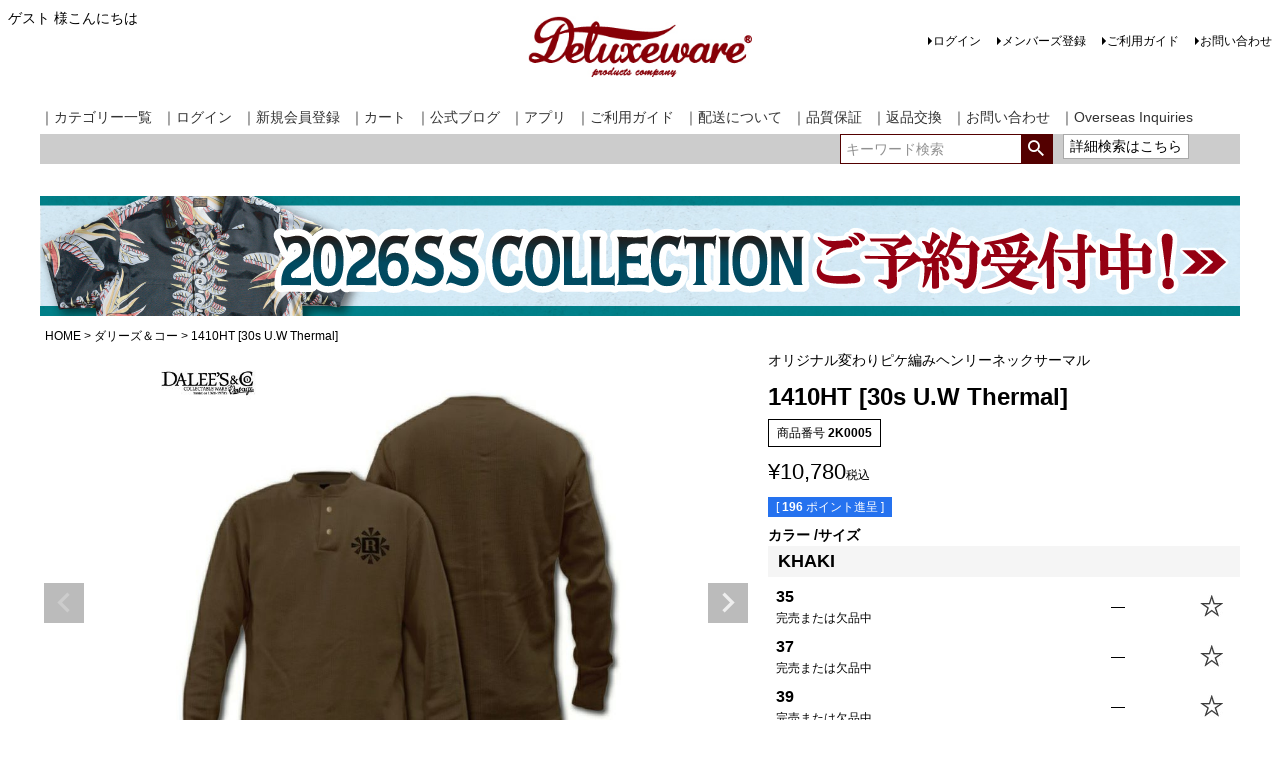

--- FILE ---
content_type: text/html;charset=UTF-8
request_url: https://www.deluxeware.net/c/dalees/1410HT
body_size: 14086
content:
<!DOCTYPE html>
<html lang="ja"><head>
  <meta charset="UTF-8">
  
  <title>1410HT [30s U.W Thermal] | デラックスウエア公式オンラインストア</title>
  <meta name="viewport" content="width=device-width">


    <meta name="description" content="1410HT [30s U.W Thermal] ダリーズ＆コー アメカジブランドデラックスウエア公式オンラインストアはジーンズ、シャツ、ジャケット、Tシャツ、ブーツなど完全日本製にて製造する拘りの純国産ブランドです。企画から素材、型紙・縫製そして卸売・小売り販促まで一貫して手掛ける数少ないアパレル。">
    <meta name="keywords" content="1410HT [30s U.W Thermal],ダリーズ＆コー,デラックスウエア公式オンラインストア,アメカジ,デラックスウエア,DELUXEWARE,ジーンズ,ネルシャツ,シャツ,ジャケット,Tシャツ,ブーツ,日本製,純日本製,デニム,DENIM,DALEES,ダリーズ,ダリーズアンドコー,Fixum&amp;logs,フィクサムアンドログス,フィクサム,縫製,ソーイング,ユニオンスペシャル,UNIONSPECIAL">
  
  <link rel="stylesheet" href="https://deluxe25.itembox.design/system/fs_style.css?t=20251118042548">
  <link rel="stylesheet" href="https://deluxe25.itembox.design/generate/theme4/fs_theme.css?t=20251210143700">
  <link rel="stylesheet" href="https://deluxe25.itembox.design/generate/theme4/fs_original.css?t=20251210143700">
  
  <link rel="canonical" href="https://www.deluxeware.net/c/dalees/1410HT">
  
  
  
  
  <script>
    window._FS=window._FS||{};_FS.val={"tiktok":{"enabled":false,"pixelCode":null},"recaptcha":{"enabled":false,"siteKey":null},"clientInfo":{"memberId":"guest","fullName":"ゲスト","lastName":"","firstName":"ゲスト","nickName":"ゲスト","stageId":"","stageName":"","subscribedToNewsletter":"false","loggedIn":"false","totalPoints":"","activePoints":"","pendingPoints":"","purchasePointExpiration":"","specialPointExpiration":"","specialPoints":"","pointRate":"","companyName":"","membershipCardNo":"","wishlist":"","prefecture":""},"enhancedEC":{"ga4Dimensions":{"userScope":{"login":"{@ member.logged_in @}","stage":"{@ member.stage_order @}"}},"amazonCheckoutName":"Amazon Pay","measurementId":"G-E6SRWLK81P","dimensions":{"dimension1":{"key":"log","value":"{@ member.logged_in @}"},"dimension2":{"key":"mem","value":"{@ member.stage_order @}"}}},"shopKey":"deluxe25","device":"PC","productType":"1","cart":{"stayOnPage":false}};
  </script>
  
  <script src="/shop/js/webstore-nr.js?t=20251118042548"></script>
  <script src="/shop/js/webstore-vg.js?t=20251118042548"></script>
  
    <script src="//r2.future-shop.jp/fs.deluxe25/pc/recommend.js"></script>
  
  
  
  
    <meta property="og:title" content="1410HT [30s U.W Thermal] | デラックスウエア公式オンラインストア">
    <meta property="og:type" content="og:product">
    <meta property="og:url" content="https://www.deluxeware.net/c/dalees/1410HT">
    <meta property="og:image" content="https://deluxe25.itembox.design/product/006/000000000667/000000000667-01-l.jpg?t&#x3D;20260122122218">
    <meta property="og:site_name" content="デラックスウエア公式オンラインストア">
    <meta property="og:description" content="1410HT [30s U.W Thermal] ダリーズ＆コー アメカジブランドデラックスウエア公式オンラインストアはジーンズ、シャツ、ジャケット、Tシャツ、ブーツなど完全日本製にて製造する拘りの純国産ブランドです。企画から素材、型紙・縫製そして卸売・小売り販促まで一貫して手掛ける数少ないアパレル。">
    <meta property="product:price:amount" content="10780">
    <meta property="product:price:currency" content="JPY">
    <meta property="product:product_link" content="https://www.deluxeware.net/c/dalees/1410HT">
  
  
  
  
  
    <script type="text/javascript" >
      document.addEventListener('DOMContentLoaded', function() {
        _FS.CMATag('{"fs_member_id":"{@ member.id @}","fs_page_kind":"product","fs_product_url":"1410HT"}')
      })
    </script>
  
  
  



<script async src="https://www.googletagmanager.com/gtag/js?id=G-E6SRWLK81P"></script>

<script><!--
_FS.setTrackingTag('%3Cscript%3E%0A%28function%28i%2Cs%2Co%2Cg%2Cr%2Ca%2Cm%29%7Bi%5B%27GoogleAnalyticsObject%27%5D%3Dr%3Bi%5Br%5D%3Di%5Br%5D%7C%7Cfunction%28%29%7B%0A%28i%5Br%5D.q%3Di%5Br%5D.q%7C%7C%5B%5D%29.push%28arguments%29%7D%2Ci%5Br%5D.l%3D1*new+Date%28%29%3Ba%3Ds.createElement%28o%29%2C%0Am%3Ds.getElementsByTagName%28o%29%5B0%5D%3Ba.async%3D1%3Ba.src%3Dg%3Bm.parentNode.insertBefore%28a%2Cm%29%0A%7D%29%28window%2Cdocument%2C%27script%27%2C%27https%3A%2F%2Fwww.google-analytics.com%2Fanalytics.js%27%2C%27ga%27%29%3B%0A%0Aga%28%27create%27%2C+%27UA-87152415-4%27%2C+%27auto%27%29%3B%0Aga%28%27send%27%2C+%27pageview%27%29%3B%0A%3C%2Fscript%3E%0A%3C%21--+Twitter+conversion+tracking+base+code+--%3E%0A%3Cscript%3E%0A%21function%28e%2Ct%2Cn%2Cs%2Cu%2Ca%29%7Be.twq%7C%7C%28s%3De.twq%3Dfunction%28%29%7Bs.exe%3Fs.exe.apply%28s%2Carguments%29%3As.queue.push%28arguments%29%3B%0A%7D%2Cs.version%3D%271.1%27%2Cs.queue%3D%5B%5D%2Cu%3Dt.createElement%28n%29%2Cu.async%3D%210%2Cu.src%3D%27https%3A%2F%2Fstatic.ads-twitter.com%2Fuwt.js%27%2C%0Aa%3Dt.getElementsByTagName%28n%29%5B0%5D%2Ca.parentNode.insertBefore%28u%2Ca%29%29%7D%28window%2Cdocument%2C%27script%27%29%3B%0Atwq%28%27config%27%2C%27oebcq%27%29%3B%0A%3C%2Fscript%3E%0A%3C%21--+End+Twitter+conversion+tracking+base+code+--%3E%0A%3Cscript+src%3D%22https%3A%2F%2Fd.shutto-translation.com%2Ftrans.js%3Fid%3D40927%22%3E%3C%2Fscript%3E%0A%3Cscript+src%3D%22https%3A%2F%2Fd.shutto-translation.com%2Ftrans.js%3Fid%3D40927%22%3E%3C%2Fscript%3E%0A%3Cscript+type%3D%22text%2Fjavascript%22%3Ercm_user_id+%3D%27%7B%40+member.id+%40%7D%27%3B%3C%2Fscript%3E%0A%3C%21--+Google+tag+%28gtag.js%29+--%3E%0A%3Cscript+async+src%3D%22https%3A%2F%2Fwww.googletagmanager.com%2Fgtag%2Fjs%3Fid%3DAW-17094594102%22%3E%3C%2Fscript%3E%0A%3Cscript%3E%0Awindow.dataLayer+%3D+window.dataLayer+%7C%7C+%5B%5D%3B%0Afunction+gtag%28%29%7BdataLayer.push%28arguments%29%3B%7D%0Agtag%28%27js%27%2C+new+Date%28%29%29%3B%0Agtag%28%27config%27%2C+%27AW-17094594102%27%2C+%7B+%27+allow_enhanced_conversions%27%3Atrue+%7D%29%3B%0A%3C%2Fscript%3E%0A%3Cscript%3E%0Agtag%28%27event%27%2C%27view_item%27%2C+%7B%0A%27value%27%3A+10780%2C%0A%27items%27%3A+%5B%0A%7B%0A%27id%27%3A+667%2C%0A%27google_business_vertical%27%3A+%27retail%27%0A%7D%0A%5D%0A%7D%29%3B%0A%3C%2Fscript%3E');
--></script>
</head>
<body class="fs-body-product fs-body-product-1410HT" id="fs_ProductDetails">

<div class="fs-l-page">
<header class="fs-l-header">
<div class="fs-l-header__contents">
<div class="fs-l-header__leftContainer">
<!-- **ウェルカムメッセージ（フリーパーツ ）↓↓ -->
<div class="fs-l-header__welcomeMsg fs-clientInfo">
  <div class="fs-p-welcomeMsg">{@ member.last_name @} {@ member.first_name @} 様こんにちは</div>
  <div class="fs-p-memberInfo is-loggedIn--{@ member.logged_in @}">
    <span class="fs-p-memberInfo__stage is-staged--{@ member.stage_no @}">{@ member.stage_name @}会員</span>
    <span class="fs-p-memberInfo__points">{@ member.active_points @}ポイント</span>
  </div>
</div>
<!-- **ウェルカムメッセージ（フリーパーツ ）↑↑ -->
<!-- **ドロワーメニューアイコン（フリーパーツ）↓↓ -->
<div class="fs-l-header__drawerOpener">
  <label for="fs_p_ctrlDrawer" class="fs-p-drawerButton fs-p-drawerButton--open">
    <i class="fs-p-drawerButton__icon fs-icon--navCtrl"></i>
    <span class="fs-p-drawerButton__label">menu</span>
  </label>
</div>
<!-- **ドロワーメニューアイコン（フリーパーツ）↑↑ -->
</div>
<!-- **ECサイトロゴ（フリーパーツ）↓↓ -->
<div class="fs-l-header__logo">
  <div class="fs-p-logo">
    <h1 style="margin:0;">
    <a href="https://deluxeware.net"><img src="https://deluxe25.itembox.design/item/DX-logo.jpg?t=20260122122432" alt="ヴィンテージと現代を融合し、完全日本製にて製造する拘りのアメカジブランドデラックスウエア通販サイト。全国送料無料、品質保証も。メンズのジーンズ、シャツ、Tシャツ、スウェット、アウター、レザー、ブーツ等を直営ならではの充実のストック数で展開。" class="fs-p-logo__image"></a>
    </h1>
  </div>
</div>
<!-- **ECサイトロゴ（フリーパーツ）↑↑ -->
<div class="fs-l-header__utility">
<nav class="fs-p-headerUtilityMenu">
<ul class="fs-p-headerUtilityMenu__list fs-clientInfo fs-pt-menu fs-pt-menu--lv1">
<li class="fs-p-headerUtilityMenu__login is-loggedIn--{@ member.logged_in @} fs-pt-menu__item fs-pt-menu__item--lv1">
<span class="fs-pt-menu__heading fs-pt-menu__heading--lv1">
<a href="/p/login" class="fs-pt-menu__link fs-pt-menu__link--lv1">ログイン</a>
</span>
</li>
<li class="fs-p-headerUtilityMenu__logout is-loggedIn--{@ member.logged_in @} fs-pt-menu__item fs-pt-menu__item--lv1">
<span class="fs-pt-menu__heading fs-pt-menu__heading--lv1">
<a href="/p/logout" class="fs-pt-menu__link fs-pt-menu__link--lv1">ログアウト</a>
</span>
</li>
<li class="fs-p-headerUtilityMenu__register is-loggedIn--{@ member.logged_in @} fs-pt-menu__item fs-pt-menu__item--lv1">
<span class="fs-pt-menu__heading fs-pt-menu__heading--lv1">
<a href="/p/register" class="fs-pt-menu__link fs-pt-menu__link--lv1">メンバーズ登録</a>
</span>
</li>
<li class="fs-pt-menu__item fs-pt-menu__item--lv1">
<span class="fs-pt-menu__heading fs-pt-menu__heading--lv1">
<a href="/f/guide" class="fs-pt-menu__link fs-pt-menu__link--lv1">ご利用ガイド</a>
</span>
</li>
<li class="fs-pt-menu__item fs-pt-menu__item--lv1">
<span class="fs-pt-menu__heading fs-pt-menu__heading--lv1">
<a href="/f/contact" class="fs-pt-menu__link fs-pt-menu__link--lv1">お問い合わせ</a>
</span>
</li>
</ul>

</nav>
</div>
</div>
<div class="navy-oya1">
<div class="navy-oya2">

  <div class="navy-container">
    <ul class="top-navy">
      <li><a href="/f/category">｜カテゴリー一覧</a></li>
      <li><a href="/my/top">｜ログイン</a></li>
      <li><a href="/p/membership/card-auth?redirect=%2Fmy%2Ftop&type=mypage">｜新規会員登録</a></li>
      <li><a href="/p/cart">｜カート</a></li>
      <li><a href="https://ameblo.jp/deluxeware">｜公式ブログ</a></li>
      <li><a href="/f/guide2">｜アプリ</a></li>
      <li><a href="/f/guide">｜ご利用ガイド</a></li>
      <li><a href="/f/guide#delivery">｜配送について</a></li>
      <li><a href="/f/guide#hinsitu">｜品質保証</a></li>
      <li><a href="/f/guide#koukan">｜返品交換</a></li>
      <li><a href="/f/contact">｜お問い合わせ</a></li>
      <li><a href="/f/international">｜Overseas Inquiries</a></li>
</li>

    </ul>
  </div>
</div>
</div>

<div class="kensaku-oya1">
<div class="kensaku-oya2">
<div class="kensaku-oya3">

<div class="fs-p-headerNavigation__search fs-p-searchForm">


    <ul class="top-navy"><li>
      <form action="/p/search" method="get">
        <span class="fs-p-searchForm__inputGroup fs-p-inputGroup">
          <input type="text" name="keyword" maxlength="1000" placeholder="キーワード検索" class="fs-p-searchForm__input fs-p-inputGroup__input">
          <button type="submit" class="fs-p-searchForm__button fs-p-inputGroup__button">検索</button>
        </span>
      </form>
</li>
<li>
<button class="a_button" onclick="location.href='https://www.deluxeware.net/f/search'">詳細検索はこちら</button>
</li>
</ul>


    </div>
</div>
</div>
</div>


<script type="application/ld+json">
{
  "@context": "http://schema.org",
  "@type": "WebSite",
  "url": "https://www.deluxeware.net",
  "potentialAction": {
    "@type": "SearchAction",
    "target": "https://www.deluxeware.net/p/search?keyword={search_term_string}",
    "query-input": "required name=search_term_string"
  }
}
</script>

</header>
<main class="fs-l-main fs-l-product2"><div id="fs-page-error-container" class="fs-c-panelContainer">
  
  
</div>
<div class="fs-pt-carousel fs-pt-carousel--fitImage fs-c-slick" data-settings="%7B%22dots%22%3Afalse%2C%22arrows%22%3Afalse%2C%22autoplay%22%3Atrue%2C%22autoplaySpeed%22%3A3000%2C%22speed%22%3A300%2C%22adaptiveHeight%22%3Atrue%2C%22slidesToScroll%22%3A1%2C%22slidesToShow%22%3A1%2C%22variableWidth%22%3Atrue%2C%22centerMode%22%3Atrue%2C%22centerPadding%22%3A%7B%22num%22%3A10%2C%22unit%22%3A%22%25%22%7D%2C%22asNavFor%22%3Anull%2C%22touchMove%22%3Afalse%7D">
<div class="fs-pt-carousel__track">
<figure class="fs-pt-carousel__slide">
<a href="https://www.deluxeware.net/p/membership/card-auth?redirect=%2Fmy%2Ftop&amp;type=mypage">
<img src="https://deluxe25.itembox.design/item/freeimg/topbn/202509_sinki_1200-120.jpg?t=20260122122432" alt="202509_sinki_1100-120.jpg">
</a>
</figure>
<figure class="fs-pt-carousel__slide">
<a href="https://www.deluxeware.net/c/2026ssreserve">
<img src="https://deluxe25.itembox.design/item/freeimg/topbn/202512_26SSco_120.jpg?t=20260122122432" alt="202512_26SSco_120.jpg">
</a>
</figure>
</div>
</div>

<!-- **パンくずリストパーツ （システムパーツ） ↓↓ -->
<nav class="fs-c-breadcrumb">
<ol class="fs-c-breadcrumb__list">
<li class="fs-c-breadcrumb__listItem">
<a href="/">HOME</a>
</li>
<li class="fs-c-breadcrumb__listItem">
<a href="/c/dalees">ダリーズ＆コー</a>
</li>
<li class="fs-c-breadcrumb__listItem">
1410HT [30s U.W Thermal]
</li>
</ol>
</nav>
<!-- **パンくずリストパーツ （システムパーツ） ↑↑ -->
<section class="fs-l-pageMain"><!-- **商品詳細エリア（システムパーツグループ）↓↓ -->
<form id="fs_form">
<input type="hidden" name="productId" value="667">

<div class="fs-l-productLayout fs-system-product" data-product-id="667" data-vertical-variation-no="" data-horizontal-variation-no=""><div class="fs-l-productLayout__item fs-l-productLayout__item--1">
<!-- **商品画像パーツ・フリック（システムパーツ ）↓↓ -->
<div class="fs-c-productCarouselMainImage">
  <div class="fs-c-productCarouselMainImage__carousel fs-c-slick" id="fs_productCarouselMainImage">
    
      
        <figure class="fs-c-productCarouselMainImage__image" aria-hidden="true" tabindex="-1" data-sub-image-url="https://deluxe25.itembox.design/product/006/000000000667/000000000667-01-xs.jpg?t&#x3D;20260122122218" data-enlarged-image-url="https://deluxe25.itembox.design/product/006/000000000667/000000000667-01-xl.jpg?t&#x3D;20260122122218">
          <img src="https://deluxe25.itembox.design/product/006/000000000667/000000000667-01-l.jpg?t&#x3D;20260122122218" alt=""
          
          >
          
        </figure>
      
     
      
        <figure class="fs-c-productCarouselMainImage__image" aria-hidden="true" tabindex="-1" data-sub-image-url="https://deluxe25.itembox.design/product/006/000000000667/000000000667-04-xs.jpg?t&#x3D;20260122122218" data-enlarged-image-url="https://deluxe25.itembox.design/product/006/000000000667/000000000667-04-xl.jpg?t&#x3D;20260122122218">
          <img src="https://deluxe25.itembox.design/product/006/000000000667/000000000667-04-l.jpg?t&#x3D;20260122122218" alt=""
          
          >
          
        </figure>
      
     
      
        <figure class="fs-c-productCarouselMainImage__image" aria-hidden="true" tabindex="-1" data-sub-image-url="https://deluxe25.itembox.design/product/006/000000000667/000000000667-03-xs.jpg?t&#x3D;20260122122218" data-enlarged-image-url="https://deluxe25.itembox.design/product/006/000000000667/000000000667-03-xl.jpg?t&#x3D;20260122122218">
          <img src="https://deluxe25.itembox.design/product/006/000000000667/000000000667-03-l.jpg?t&#x3D;20260122122218" alt=""
          
          >
          
        </figure>
      
     
  </div>
  <div class="fs-c-productCarouselMainImage__expandButton fs-c-buttonContainer">
    <button type="button" class="fs-c-button--viewExtendedImage fs-c-button--plain">
<span class="fs-c-button__label">画像拡大</span>
</button>
  </div>
</div>
<!-- **商品画像パーツ・フリック（システムパーツ）↑↑ -->

<section class="typeA">
	<input id="TAB-A01" type="radio" name="TAB-A" checked="checked">
	<label class="tabLabel" for="TAB-A01">商品説明</label>
	<div class="content">
		<p><h1 class="spec2">
DALEE’S & CO<br>
品番：1410HT...30s U.W Thermal
</h1>
<ul class="material spec3">
<li>金額：￥9,800 税抜（￥10,780税込）</li>
<li>サイズ：35 / 37 / 39 / 41 / 43</li>
<li>カラー：BUR / KHAKI</li>
<li>原産国：純国産品(完全日本製)</li>
</ul>

<h2 class="specttl-redL">
<!-- 赤タイトル -->
オリジナル変わりピケ編みヘンリーネックサーマル。
</h2>
<!-- ↓紹介文章 -->
<p class="mrgn-top mrgn-btm">
産地和歌山県にて製造した、オリジナル変わりピケ編み素材。古い年代のアンダーウエアによく見られるヘンリーネック仕様や椰子の実を削り出したボタン、一世紀前のプリントインクを再現したオリジナルオールドインクプリントなどがその当時らしいデザインの雰囲気を盛り上げます。一枚着や重ね着などファッション幅を広げるアイテムとしてもおすすめです。
</p>


<div class="pagettl2">素材・産地</div>
<dl class="mrgn-top mrgn-btm">
<dt>素材表示：コットン100％</dt>
<dt>素材産地：和歌山県</dt>
<dt>製造産地：秋田県大館(自社)</dt>
<dt>製造設備：ユニオンスペシャル</dt>
<dd class="c-left">
コットン100％にて凸凹と変わり編みを施したオリジナルニット素材を使用。
</dd>
<dd class="c-left">
<b>＜飛び込み(異色繊維）について＞</b><br>
デラックスウエア製品のカットソー(Tシャツなど)の白物には異色繊維(赤や青の繊維)が混入していることがあります。これは綿を糸に成形する紡績の際に必ず混入しますが、幾度の検品を重ね可能な限りの異色繊維を排除し商品化しています。そのため排除不可な繊維に関してはA品扱いとさせて頂いております。御理解のほどよろしくお願い申し上げます。<br>
※現在この異色繊維を排除(漂白)する薬品に有害性があり法律で使用を禁じられています。
</dd>
</dl></p>
	</div>
	<input id="TAB-A02" type="radio" name="TAB-A">
	<label class="tabLabel" for="TAB-A02">サイズ<br>洗濯方法</label>
	<div class="content">
		<p><div class="pagettl2">型紙シルエット</div>
<dl class="mrgn-top mrgn-btm">
<dt>シルエット：レギュラー</dt>
<dt>身幅形状：レギュラー</dt>
<dt>肩幅形状：レギュラー</dt>
<dt>特記事項：ヘンリーネック</dt>
<dd class="c-left">
この型紙は、首が開閉するヘンリーネックとして製造しました。対象年齢層及びガッシリ体形への方でもゆとりが出るようニット特有のマイナス縮率を排除した型紙です。
</dd>
</dl>


<div class="pagettl2">サイズ感</div>
<!-- サイズ表テーブル開始 -->
<p>
<table class="table-border"><tbody>
<tr align="center"><td>SIZE</td><td>身丈</td><td>身幅</td><td>袖丈</td><td>肩幅</td></tr>
<tr align="center"><td>35</td><td>60.5cm</td><td>42.0cm</td><td>55.0cm</td><td>42.0cm</td></tr>
<tr align="center"><td>37</td><td>63.0cm</td><td>45.0cm</td><td>57.0cm</td><td>43.0cm</td></tr>
<tr align="center"><td>39</td><td>65.5cm</td><td>48.0cm</td><td>59.0cm</td><td>44.0cm</td></tr>
<tr align="center"><td>41</td><td>68.0cm</td><td>51.0cm</td><td>61.0cm</td><td>45.0cm</td></tr>
<tr align="center"><td>43</td><td>70.5cm</td><td>54.0cm</td><td>63.5cm</td><td>46.0cm</td></tr>
</tbody></table>
</p>
<!-- サイズ表テーブル終了 -->
<dl class="mrgn-top mrgn-btm">
<dt>＜想定サイズ＞</dt>
<dt>S=165cm・67kg</dt>
<dt>M=170cm・70kg</dt>
<dt>L=175cm・73kg</dt>
<dt>XL＝180cm・76kg</dt>
<dd class="c-left">
通常サイズで選択・検討下さい。<br>
※素材によっては着用感に誤差が生まれます。<br>
※数値は環境により前後するため±0.5cm～1cm程の誤差を許容とします<br>
※洗濯乾燥後の数値です(ガス乾燥による最大縮率後の数値)
</dd>
</dl>


<div class="pagettl2">縮率</div>
<dl class="mrgn-top mrgn-btm">
<dt>縮率無し　洗い済み</dt>
<dt>縦：0％　横：0％</dt>
<dd class="c-left">この製品は水通し+80℃乾燥による洗濯乾燥済みです。<br>
今後大きな縮みは御座いません。</dd>
</dl>


<div class="pagettl2">洗濯方法</div>
<dl class="mrgn-top mrgn-btm">
<dt>洗濯種類：通常</dt>
<dt>乾燥機　：〇</dt>
<dt>アイロン：〇</dt>
<dt>塩素染抜：×</dt>
<dd class="c-left">
洗濯乾燥を通常通り行えます。<br>
汚れが目立つ場合は裏返して洗濯されることをお勧めします。<br>
塩素・染抜きは色落ち・移染の原因となるため不可です。
</dd>
</dl></p>
	</div>
	<input id="TAB-A03" type="radio" name="TAB-A">
	<label class="tabLabel" for="TAB-A03">出荷予定店舗</label>
	<div class="content">
		<p></p>
	</div>
</section></div>
<div class="fs-l-productLayout__item fs-l-productLayout__item--2">
オリジナル変わりピケ編みヘンリーネックサーマル
<!-- **商品名パーツ（システムパーツ）↓↓ -->
<h1 class="fs-c-productNameHeading fs-c-heading">
  
  <span class="fs-c-productNameHeading__name">1410HT [30s U.W Thermal]</span>
</h1>
<!-- **商品名パーツ（システムパーツ）↑↑ -->

<!-- **商品番号パーツ（システムパーツ）↓↓ -->
<div class="fs-c-productNumber">
  <span class="fs-c-productNumber__label">商品番号</span>
  <span class="fs-c-productNumber__number">2K0005</span>
</div>
<!-- **商品番号パーツ（システムパーツ）↑↑ -->


  




<!-- **商品価格パーツ（システムパーツ）↓↓ -->

<div class="fs-c-productPrices fs-c-productPrices--productDetail">
<div class="fs-c-productPrice fs-c-productPrice--selling">

  
    
    <span class="fs-c-productPrice__main">
      
      <span class="fs-c-productPrice__main__price fs-c-price">
        <span class="fs-c-price__currencyMark">&yen;</span>
        <span class="fs-c-price__value">10,780</span>
      </span>
    </span>
    <span class="fs-c-productPrice__addon">
      <span class="fs-c-productPrice__addon__label">税込</span>
    </span>
    
  

</div>

</div>

<!-- **商品価格パーツ（システムパーツ）↑↑ -->

  <!-- **ポイントパーツ（システムパーツ）↓↓ -->
  
    <div class="fs-c-productPointDisplay">
      <span class="fs-c-productPointDisplay__label">[</span>
      <span class="fs-c-productPointDisplay__quantity">196</span>
      <span class="fs-c-productPointDisplay__unit">ポイント進呈 ]</span>
    </div>
  
  <!-- **ポイントパーツ（システムパーツ）↑↑ -->






<!-- **カート・バリエーションごとにボタンパーツ（システムパーツ）↓↓ -->
<input type="hidden" name="verticalVariationNo" value="">
<input type="hidden" name="horizontalVariationNo" value="">
<input type="hidden" name="verticalVariationName" value="">
<input type="hidden" name="horizontalVariationName" value="">
<input type="hidden" name="verticalAdminNo" value="">
<input type="hidden" name="horizontalAdminNo" value="">
<input type="hidden" name="staffStartSkuCode" value="">






    
    <div class="fs-c-variationAndActions">
    
      <div class="fs-c-variationAndActions__variationLabel fs-c-variationLabel">
        <span class="fs-c-variationLabel__label">カラー</span>
        
          <span class="fs-c-variationLabel__label">サイズ</span>
        
      </div>
    
        <div class="fs-c-variationAndActions__variation fs-c-variationList">
        
          
            <div class="fs-c-variationList__item">
              <div class="fs-c-variationList__item__title">KHAKI</div>
              <div class="fs-c-variationList__item__body">
                
                
                  <ul class="fs-c-variationList__item__cart fs-c-variationCart">
                
                  
                    
                    <li>
                    
                      <div class="fs-c-variationCart__variationName">
                        <span class="fs-c-variationCart__variationName__name">35</span>
                          
                          
                        
                          
                            <span class="fs-c-variationCart__variationName__stock fs-c-variationCart__variationName__stock--outOfStock">完売または欠品中</span>
                        
                        
                       
                      </div>
                      <div class="fs-c-variationCart__wishlist" data-product-id="667" data-vertical-variation-no="3" data-horizontal-variation-no="1" data-vertical-admin-no="2901" data-horizontal-admin-no="21">
                      
                        
                            <button type="button" class="fs-c-button--addToWishList--icon fs-c-button--image">
<img class="fs-c-button__image" src="https://deluxe25.itembox.design/item/fav-star01.jpg?t&#x3D;20260122122432" alt="お気に入り">
</button>
                        
                      
                      </div>
                      
                      
                      
                      <div class="fs-c-variationCart__cartButton fs-c-variationCart__cartButton--outOfStock">
                        <span class="fs-c-outOfStockButton">
                          <span class="fs-c-string fs-c-string--label">&mdash;</span>
                        </span>
                      </div>
                      
                    </li>
                    
                  
                    
                    <li>
                    
                      <div class="fs-c-variationCart__variationName">
                        <span class="fs-c-variationCart__variationName__name">37</span>
                          
                          
                        
                          
                            <span class="fs-c-variationCart__variationName__stock fs-c-variationCart__variationName__stock--outOfStock">完売または欠品中</span>
                        
                        
                       
                      </div>
                      <div class="fs-c-variationCart__wishlist" data-product-id="667" data-vertical-variation-no="3" data-horizontal-variation-no="2" data-vertical-admin-no="2901" data-horizontal-admin-no="22">
                      
                        
                            <button type="button" class="fs-c-button--addToWishList--icon fs-c-button--image">
<img class="fs-c-button__image" src="https://deluxe25.itembox.design/item/fav-star01.jpg?t&#x3D;20260122122432" alt="お気に入り">
</button>
                        
                      
                      </div>
                      
                      
                      
                      <div class="fs-c-variationCart__cartButton fs-c-variationCart__cartButton--outOfStock">
                        <span class="fs-c-outOfStockButton">
                          <span class="fs-c-string fs-c-string--label">&mdash;</span>
                        </span>
                      </div>
                      
                    </li>
                    
                  
                    
                    <li>
                    
                      <div class="fs-c-variationCart__variationName">
                        <span class="fs-c-variationCart__variationName__name">39</span>
                          
                          
                        
                          
                            <span class="fs-c-variationCart__variationName__stock fs-c-variationCart__variationName__stock--outOfStock">完売または欠品中</span>
                        
                        
                       
                      </div>
                      <div class="fs-c-variationCart__wishlist" data-product-id="667" data-vertical-variation-no="3" data-horizontal-variation-no="3" data-vertical-admin-no="2901" data-horizontal-admin-no="23">
                      
                        
                            <button type="button" class="fs-c-button--addToWishList--icon fs-c-button--image">
<img class="fs-c-button__image" src="https://deluxe25.itembox.design/item/fav-star01.jpg?t&#x3D;20260122122432" alt="お気に入り">
</button>
                        
                      
                      </div>
                      
                      
                      
                      <div class="fs-c-variationCart__cartButton fs-c-variationCart__cartButton--outOfStock">
                        <span class="fs-c-outOfStockButton">
                          <span class="fs-c-string fs-c-string--label">&mdash;</span>
                        </span>
                      </div>
                      
                    </li>
                    
                  
                    
                    <li>
                    
                      <div class="fs-c-variationCart__variationName">
                        <span class="fs-c-variationCart__variationName__name">41</span>
                          
                          
                        
                          
                            <span class="fs-c-variationCart__variationName__stock fs-c-variationCart__variationName__stock--outOfStock">完売または欠品中</span>
                        
                        
                       
                      </div>
                      <div class="fs-c-variationCart__wishlist" data-product-id="667" data-vertical-variation-no="3" data-horizontal-variation-no="4" data-vertical-admin-no="2901" data-horizontal-admin-no="24">
                      
                        
                            <button type="button" class="fs-c-button--addToWishList--icon fs-c-button--image">
<img class="fs-c-button__image" src="https://deluxe25.itembox.design/item/fav-star01.jpg?t&#x3D;20260122122432" alt="お気に入り">
</button>
                        
                      
                      </div>
                      
                      
                      
                      <div class="fs-c-variationCart__cartButton fs-c-variationCart__cartButton--outOfStock">
                        <span class="fs-c-outOfStockButton">
                          <span class="fs-c-string fs-c-string--label">&mdash;</span>
                        </span>
                      </div>
                      
                    </li>
                    
                  
                    
                    <li>
                    
                      <div class="fs-c-variationCart__variationName">
                        <span class="fs-c-variationCart__variationName__name">43</span>
                          
                          
                        
                          
                            <span class="fs-c-variationCart__variationName__stock fs-c-variationCart__variationName__stock--outOfStock">完売または欠品中</span>
                        
                        
                       
                      </div>
                      <div class="fs-c-variationCart__wishlist" data-product-id="667" data-vertical-variation-no="3" data-horizontal-variation-no="5" data-vertical-admin-no="2901" data-horizontal-admin-no="25">
                      
                        
                            <button type="button" class="fs-c-button--addToWishList--icon fs-c-button--image">
<img class="fs-c-button__image" src="https://deluxe25.itembox.design/item/fav-star01.jpg?t&#x3D;20260122122432" alt="お気に入り">
</button>
                        
                      
                      </div>
                      
                      
                      
                      <div class="fs-c-variationCart__cartButton fs-c-variationCart__cartButton--outOfStock">
                        <span class="fs-c-outOfStockButton">
                          <span class="fs-c-string fs-c-string--label">&mdash;</span>
                        </span>
                      </div>
                      
                    </li>
                    
                  
                </ul>
              </div>
            </div>
          
        
        </div>
    </div>
    <input type="hidden" name="quantity" value="1">
    

<!-- **カート・バリエーションごとにボタンパーツ（システムパーツ）↑↑ -->

<p>
<strong>
※表示されていないカラー・サイズにつきましては、当サイトで完売または欠品中となります。<br>
全国取り扱い店舗に在庫がある場合がございますので、出荷予定店舗をご覧下さい。<br>
※定番品、一部商品は再入荷の可能性があります。<br>
　詳しくはお問合せ下さい。
</strong>
</p>



  <!-- **在庫なし表示テキスト（システムパーツ）↓↓ -->
  
    
      <div class="fs-c-productNotice fs-c-productNotice--outOfStock"> 完売または欠品中</div>
    
  
  <!-- **在庫なし表示テキスト（システムパーツ）↑↑ -->


<!-- **SNSシェアボタン （フリーパーツ） ↓↓ -->
<div class="fs-p-snsArea">

<!-- tweet -->
<a href="https://twitter.com/share?ref_src=twsrc%5Etfw" class="twitter-share-button" data-show-count="false">Tweet</a><script async src="https://platform.twitter.com/widgets.js" charset="utf-8"></script>
<!-- tweet -->

<!-- facebook -->
<div id="fb-root"></div>
<script>(function(d, s, id) {
  var js, fjs = d.getElementsByTagName(s)[0];
  if (d.getElementById(id)) return;
  js = d.createElement(s); js.id = id;
  js.src = 'https://connect.facebook.net/ja_JP/sdk.js#xfbml=1&version=v3.2';
  fjs.parentNode.insertBefore(js, fjs);
}(document, 'script', 'facebook-jssdk'));</script>
<div class="fb-like" data-href="https://www.deluxeware.net/c/dalees/1410HT" data-layout="button" data-action="like" data-size="small" data-show-faces="false" data-share="false"></div>
<!-- facebook -->

<!-- LINE -->
<div class="line-it-button" data-lang="ja" data-type="share-a" data-ver="3" data-url="https://www.deluxeware.net/c/dalees/1410HT" data-color="default" data-size="small" data-count="false" style="display: none;"></div>
<script src="https://www.line-website.com/social-plugins/js/thirdparty/loader.min.js" async="async" defer="defer"></script>
<!-- LINE -->

</div>
<!-- **SNSシェアボタン（フリーパーツ） ↑↑ --></div></div>


<span data-id="fs-analytics" data-product-url="1410HT" data-eec="{&quot;category&quot;:&quot;ダリーズ&quot;,&quot;name&quot;:&quot;1410HT [30s U.W Thermal]&quot;,&quot;list_name&quot;:&quot;1410HT [30s &quot;,&quot;quantity&quot;:1,&quot;id&quot;:&quot;1410HT&quot;,&quot;brand&quot;:&quot;デラック&quot;,&quot;fs-add_to_cart-price&quot;:10780,&quot;price&quot;:10780,&quot;fs-select_content-price&quot;:10780,&quot;fs-begin_checkout-price&quot;:10780,&quot;fs-remove_from_cart-price&quot;:10780}" data-ga4="{&quot;item_list_name&quot;:&quot;1410HT [30s &quot;,&quot;currency&quot;:&quot;JPY&quot;,&quot;item_list_id&quot;:&quot;product&quot;,&quot;value&quot;:10780,&quot;items&quot;:[{&quot;item_list_name&quot;:&quot;1410HT [30s &quot;,&quot;fs-add_payment_info-price&quot;:10780,&quot;fs-add_to_cart-price&quot;:10780,&quot;item_id&quot;:&quot;1410HT&quot;,&quot;fs-view_item-price&quot;:10780,&quot;item_category&quot;:&quot;ダリーズ＆コー&quot;,&quot;quantity&quot;:1,&quot;price&quot;:10780,&quot;item_list_id&quot;:&quot;product&quot;,&quot;currency&quot;:&quot;JPY&quot;,&quot;fs-select_content-price&quot;:10780,&quot;fs-select_item-price&quot;:10780,&quot;fs-remove_from_cart-price&quot;:10780,&quot;item_name&quot;:&quot;1410HT [30s U.W Thermal]&quot;,&quot;fs-begin_checkout-price&quot;:10780,&quot;item_brand&quot;:&quot;デラ&quot;}]}" data-category-eec="{&quot;1410HT&quot;:{&quot;type&quot;:&quot;1&quot;}}" data-category-ga4="{&quot;1410HT&quot;:{&quot;type&quot;:&quot;1&quot;}}"></span>

</form>
<!-- **商品詳細エリア（システムパーツグループ）↑↑ --></section>
<script type="text/javascript">
try{
_rcmdjp._displayHistory({
  code: '1410HT',
  template: 'toppage_history_5'
});
} catch(err) {}
</script>
<script type="text/javascript">
try{
_rcmdjp._displayRecommend({
code: '1410HT', // 商品URLコード
type: 'pv', // レコメンド種別
template:''
});
}catch(err){}
</script>
<div class="margin-30"></div>


<div class="cateic-oya1">
<div class="cateic-oya2">

  <div class="cateic-container">
    <ul class="top-cateic">
      <li><a href="/c/l-shirts"><img src="https://deluxe25.itembox.design/item/freeimg/cateicon/cateic_longshirt.jpg?t=20260122122432" width="160px"></a><a href="/c/s-shirts"><img src="https://deluxe25.itembox.design/item/freeimg/cateicon/cateic_shortshirt.jpg?t=20260122122432" width="160px"></a></li>
      <li><a href="/c/tshirts"><img src="https://deluxe25.itembox.design/item/freeimg/cateicon/cateic_tshirt.jpg?t=20260122122432" width="160px"></a><a href="/c/cutsew"><img src="https://deluxe25.itembox.design/item/freeimg/cateicon/cateic_cutsew.jpg?t=20260122122432" width="160px"></a></li>
      <li><a href="/c/sweat"><img src="https://deluxe25.itembox.design/item/freeimg/cateicon/cateic_sweat.jpg?t=20260122122432" width="160px"></a><a href="/c/jacket"><img src="https://deluxe25.itembox.design/item/freeimg/cateicon/cateic_auter.jpg?t=20260122122432" width="160px"></a></li>
      <li><a href="/c/pants"><img src="https://deluxe25.itembox.design/item/freeimg/cateicon/cateic_pants.jpg?t=20260122122432" width="160px"></a><a href="/c/others"><img src="https://deluxe25.itembox.design/item/freeimg/cateicon/cateic_goods.jpg?t=20260122122432" width="160px"></a></li>
      <li><a href="/c/denim"><img src="https://deluxe25.itembox.design/item/freeimg/cateicon/cateic_denim.jpg?t=20260122122432" width="160px"></a></li>
    </ul>
  </div>
</div>
</div>


</main>
<footer class="fs-l-footer">
<!-- **ページトップへ（フリーパーツ）↓↓-->
<div class="fs-p-footerPageTop">
  <a href="#" class="fs-p-footerPageTop__link">
    ページトップへ
  </a>
</div>
<!-- **ページトップへ（フリーパーツ）↑↑-->
<div class="fs-l-footer__contents">
<div class="margin-30"></div>
<!-- **SNSアカウントリンク（フリーパーツ）↓↓ -->
<ul class="fs-p-footerSnsLink">
  <li class="fs-p-footerSnsLink__item">
    <a href="https://ameblo.jp/deluxeware" target="_blank" class="fs-p-footerSnsLink__item__icon">
<img src="https://deluxe25.itembox.design/item/ft-blog50.png?t=20260122122432" alt="デラックスウエア公式ブログ"></a>
  </li>
  <li class="fs-p-footerSnsLink__item">
    <a href="https://www.instagram.com/deluxeware/" target="_blank" class="fs-p-footerSnsLink__item__icon">
<img src="https://deluxe25.itembox.design/item/ft-insta50.png?t=20260122122432" alt="デラックスウエア公式instagram"></a>
  </li>
  <li class="fs-p-footerSnsLink__item">
    <a href="https://twitter.com/Deluxeware_Co/" target="_blank" class="fs-p-footerSnsLink__item__icon">
<img src="https://deluxe25.itembox.design/item/ft-Xicon50.png?t=20260122122432" alt="デラックスウエア公式X"></a>
  </li>
  <li class="fs-p-footerSnsLink__item">
    <a href="https://www.facebook.com/deluxewareco/" target="_blank" class="fs-p-footerSnsLink__item__icon">
<img src="https://deluxe25.itembox.design/item/ft-facebook50.png?t=20260122122432" alt="デラックスウエア公式facebook"></a>
  </li>
  <li class="fs-p-footerSnsLink__item">
    <a href="https://www.youtube.com/user/DeluxewareCo" target="_blank" class="fs-p-footerSnsLink__item__icon">
<img src="https://deluxe25.itembox.design/item/ft-youtube50.png?t=20260122122432" alt="デラックスウエア公式Youtube"></a>
  </li>
</ul>
<!-- **SNSアカウントリンク（フリーパーツ）↑↑ -->

<div class="margin-30"></div>

<!-- **決済方法ロゴ↓↓ -->
<ul class="fs-p-footerSnsLink">
  <li class="fs-p-footerSnsLink__item">
    <img src="https://deluxe25.itembox.design/item/jcb-50.png?t=20260122122432" alt="JCB">
  </li>
  <li class="fs-p-footerSnsLink__item">
    <img src="https://deluxe25.itembox.design/item/Visa-50.png?t=20260122122432" alt="VISA">
  </li>
  <li class="fs-p-footerSnsLink__item">
    <img src="https://deluxe25.itembox.design/item/mastercard-50.png?t=20260122122432" alt="マスターカード">
  </li>
  <li class="fs-p-footerSnsLink__item">
    <img src="https://deluxe25.itembox.design/item/amex-50.png?t=20260122122432" alt="アメリカンエキスプレス">
  </li>
  <li class="fs-p-footerSnsLink__item">
    <img src="https://deluxe25.itembox.design/item/diners-50.png?t=20260122122432" alt="ダイナーズクラブ">
  </li>
  <li class="fs-p-footerSnsLink__item">
    <img src="https://deluxe25.itembox.design/item/paypay-50.png?t=20260122122432" alt="PayPay">
  </li>
  <li class="fs-p-footerSnsLink__item">
    <img src="https://deluxe25.itembox.design/item/logo_RakutenPay-50.png?t=20260122122432" alt="楽天Pay">
  </li>
  <li class="fs-p-footerSnsLink__item">
    <img src="https://deluxe25.itembox.design/item/amazonpayBlack-XL.jpg?t=20260122122432" alt="Amazon Pay">
  </li>
</ul>
<!-- **決済方法ロゴ↑↑ -->

<div class="margin-20"></div>
<!-- **フッターナビゲーション（フリーパーツ）↓↓ -->
<div class="fs-p-footerNavigation">

  <div class="fs-p-footerNavigationItem">
    <label for="fs_p_footerNavigationItem_1" class="fs-p-footerNavigationItem__title">マイページ</label>
    <input type="checkbox" id="fs_p_footerNavigationItem_1" class="fs-p-footerNavigationItem__ctrl">
    <span class="fs-p-footerNavigationItem__ctrlIcon"></span>
    <div class="fs-p-footerNavigationItem__body">
      <ul class="list_footmenuwrap">
        <li class="list_footmenu"><a href="/f/ocnk">パスワード再設定<br>(2022/2以前に御登録されたお客様へ御願い)</a></li>
        <li class="list_footmenu"><a href="/p/login">ログイン</a></li>
        <li class="list_footmenu"><a href="/p/membership/card-auth">メンバーズ登録</a></li>
      </ul>
    </div>
　</div>

  
  <div class="fs-p-footerNavigationItem">
    <label for="fs_p_footerNavigationItem_2" class="fs-p-footerNavigationItem__title">お支払い・送料・ポイント</label>
    <input type="checkbox" id="fs_p_footerNavigationItem_2" class="fs-p-footerNavigationItem__ctrl">
    <span class="fs-p-footerNavigationItem__ctrlIcon"></span>
    <div class="fs-p-footerNavigationItem__body">
     <ul class="list_footmenuwrap">
        <li class="list_footmenu">クレジットカード、代金引換、銀行振込、PayPay、楽天ペイ<br>※ご予約商品は代金引換対象外です。</li>
        <li class="list_footmenu"><span style="font-size:large; font-weight:bold;">全国一律800円（税込）</span><br><b>※￥11,000（税込）以上で送料無料</b></li>
        <li class="list_footmenu">ご注文確定日より4～7営業日以内発送・ご予約商品は発売後随時発送致します。</li>
        <li class="list_footmenu">100円につき２ポイントが貯まり、1ポイント＝1円としてお買い物に御利用頂けます。<a href="https://www.deluxeware.net/f/guide#point">詳しくはご利用ガイドをご覧下さい。</a></li>
      </ul>
    </div>
  </div>


  <div class="fs-p-footerNavigationItem">
    <label for="fs_p_footerNavigationItem_3" class="fs-p-footerNavigationItem__title">ご利用ガイド</label>
    <input type="checkbox" id="fs_p_footerNavigationItem_3" class="fs-p-footerNavigationItem__ctrl">
    <span class="fs-p-footerNavigationItem__ctrlIcon"></span>
    <div class="fs-p-footerNavigationItem__body">
     <ul class="list_footmenuwrap">
        <li class="list_footmenu"><strong>オンラインストア定休日：土・日・祝</strong><br>
※時間外の発送、お問合せ、メール対応は翌営業日以降となります。ご了承下さい。</li>

        <li class="list_footmenu"><a href="/f/guide">ご利用ガイド</a></li>
  
        <li class="list_footmenu"><a href="/f/guide#koukan">返品・交換・キャンセルについて</a></li>
        <li class="list_footmenu"><a href="/f/guide#hinsitu">品質保証受付について</a></li>
        <li class="list_footmenu"><a href="/f/contact">お問合せはこちら</a></li>
        <li class="list_footmenu"><a href="/f/international">International Shipping</a></li>
      </ul>
    </div>
  </div>


  <div class="fs-p-footerNavigationItem">
    <label for="fs_p_footerNavigationItem_4" class="fs-p-footerNavigationItem__title">SNS</label>
    <input type="checkbox" id="fs_p_footerNavigationItem_4" class="fs-p-footerNavigationItem__ctrl">
    <span class="fs-p-footerNavigationItem__ctrlIcon"></span>
    <div class="fs-p-footerNavigationItem__body">
     <ul class="list_footmenuwrap">
        <li class="list_footmenu"><a href="https://www.deluxeware.jp/index.html" target="_blank">オフィシャルサイト</a></li>
        <li class="list_footmenu"><a href="http://ameblo.jp/deluxeware" target="_blank">ブログ</a></li>
        <li class="list_footmenu"><a href="https://twitter.com/Deluxeware_Co" target="_blank">TWITTER</a></li>
        <li class="list_footmenu"><a href="https://www.instagram.com/deluxeware/?hl=ja" target="_blank">INSTAGRAM</a></li>
        <li class="list_footmenu"><a href="https://www.youtube.com/user/DeluxewareCo" target="_blank">YOUTUBE</a></li>
        <li class="list_footmenu"><a href="https://www.facebook.com/deluxewareco/" target="_blank">FACEBOOK</a></li>
        <li class="list_footmenu"><a href="https://www.deluxeware.net/f/headstore" target="_blank">デラックスウエア本店</a></li>
      </ul>
    </div>
  </div>

</div>
<!-- **フッターナビゲーション（フリーパーツ）↑↑ -->

</div>
<div class="fs-l-footer__utility">
<nav class="fs-p-footerUtilityMenu">
<ul class="fs-p-footerUtilityMenu__list fs-pt-menu fs-pt-menu--lv1">
<li class="fs-pt-menu__item fs-pt-menu__item--lv1">
<span class="fs-pt-menu__heading fs-pt-menu__heading--lv1">
<a href="/p/about/privacy-policy" class="fs-pt-menu__link fs-pt-menu__link--lv1">個人情報の取扱</a>
</span>
</li>
<li class="fs-pt-menu__item fs-pt-menu__item--lv1">
<span class="fs-pt-menu__heading fs-pt-menu__heading--lv1">
<a href="/p/about/terms" class="fs-pt-menu__link fs-pt-menu__link--lv1">特定商取引法に基づく表示</a>
</span>
</li>
</ul>

</nav>
</div>
<!-- **コピーライト（著作権表示）（フリーパーツ）↓↓ -->
<div class="fs-p-footerCopyright">
  <p class="fs-p-footerCopyright__text">
    &copy;2022 DELUXEWARE&CO Allrights Reserved
  </p>
</div>
<!-- **コピーライト（著作権表示）（フリーパーツ）↑↑ -->
</footer>

<script type="application/ld+json">
{
    "@context": "http://schema.org",
    "@type": "BreadcrumbList",
    "itemListElement": [{
        "@type": "ListItem",
        "position": 1,
        "item": {
            "@id": "https://www.deluxeware.net/",
            "name": "HOME"
        }
    },{
        "@type": "ListItem",
        "position": 2,
        "item": {
            "@id": "https://www.deluxeware.net/c/dalees",
            "name": "ダリーズ＆コー"
        }
    },{
        "@type": "ListItem",
        "position": 3,
        "item": {
            "@id": "https://www.deluxeware.net/c/dalees/1410HT",
            "name": "1410HT [30s U.W Thermal]",
            "image": "https://deluxe25.itembox.design/product/006/000000000667/000000000667-01-l.jpg?t&#x3D;20260122122218"
        }
    }]
}
</script>



<script type="application/ld+json">
[
{
  "@context": "http://schema.org",
  "@type": "Product",
  "name": "1410HT [30s U.W Thermal]",
  "image": "https://deluxe25.itembox.design/product/006/000000000667/000000000667-01-xs.jpg?t&#x3D;20260122122218",
  "sku": "667h1v3",
  "color": "KHAKI",
  "brand": {
    "@type": "Thing",
    "name": "デラックスウエア"
  },
  "offers": {
    "@type": "Offer",
    "priceCurrency": "JPY",
    "price": "10780",
    "itemCondition": "http://schema.org/NewCondition",
    "availability": "http://schema.org/OutOfStock",
    "seller": {
      "@type": "Organization",
      "name": "デラックスウエア公式オンラインストア"
    }
  }
},
{
  "@context": "http://schema.org",
  "@type": "Product",
  "name": "1410HT [30s U.W Thermal]",
  "image": "https://deluxe25.itembox.design/product/006/000000000667/000000000667-01-xs.jpg?t&#x3D;20260122122218",
  "sku": "667h2v3",
  "color": "KHAKI",
  "brand": {
    "@type": "Thing",
    "name": "デラックスウエア"
  },
  "offers": {
    "@type": "Offer",
    "priceCurrency": "JPY",
    "price": "10780",
    "itemCondition": "http://schema.org/NewCondition",
    "availability": "http://schema.org/OutOfStock",
    "seller": {
      "@type": "Organization",
      "name": "デラックスウエア公式オンラインストア"
    }
  }
},
{
  "@context": "http://schema.org",
  "@type": "Product",
  "name": "1410HT [30s U.W Thermal]",
  "image": "https://deluxe25.itembox.design/product/006/000000000667/000000000667-01-xs.jpg?t&#x3D;20260122122218",
  "sku": "667h3v3",
  "color": "KHAKI",
  "brand": {
    "@type": "Thing",
    "name": "デラックスウエア"
  },
  "offers": {
    "@type": "Offer",
    "priceCurrency": "JPY",
    "price": "10780",
    "itemCondition": "http://schema.org/NewCondition",
    "availability": "http://schema.org/OutOfStock",
    "seller": {
      "@type": "Organization",
      "name": "デラックスウエア公式オンラインストア"
    }
  }
},
{
  "@context": "http://schema.org",
  "@type": "Product",
  "name": "1410HT [30s U.W Thermal]",
  "image": "https://deluxe25.itembox.design/product/006/000000000667/000000000667-01-xs.jpg?t&#x3D;20260122122218",
  "sku": "667h4v3",
  "color": "KHAKI",
  "brand": {
    "@type": "Thing",
    "name": "デラックスウエア"
  },
  "offers": {
    "@type": "Offer",
    "priceCurrency": "JPY",
    "price": "10780",
    "itemCondition": "http://schema.org/NewCondition",
    "availability": "http://schema.org/OutOfStock",
    "seller": {
      "@type": "Organization",
      "name": "デラックスウエア公式オンラインストア"
    }
  }
},
{
  "@context": "http://schema.org",
  "@type": "Product",
  "name": "1410HT [30s U.W Thermal]",
  "image": "https://deluxe25.itembox.design/product/006/000000000667/000000000667-01-xs.jpg?t&#x3D;20260122122218",
  "sku": "667h5v3",
  "color": "KHAKI",
  "brand": {
    "@type": "Thing",
    "name": "デラックスウエア"
  },
  "offers": {
    "@type": "Offer",
    "priceCurrency": "JPY",
    "price": "10780",
    "itemCondition": "http://schema.org/NewCondition",
    "availability": "http://schema.org/OutOfStock",
    "seller": {
      "@type": "Organization",
      "name": "デラックスウエア公式オンラインストア"
    }
  }
}
]
</script>


</div>
<script class="fs-system-icon_remove" type="text/html">
<button type="button" class="fs-c-button--removeFromWishList--icon fs-c-button--image">
<img class="fs-c-button__image" src="https://deluxe25.itembox.design/item/fav-star04.jpg?t&#x3D;20260122122432" alt="お気に入りを解除する">
</button>
</script>
<script  class="fs-system-icon_add" type="text/html">
<button type="button" class="fs-c-button--addToWishList--icon fs-c-button--image">
<img class="fs-c-button__image" src="https://deluxe25.itembox.design/item/fav-star01.jpg?t&#x3D;20260122122432" alt="お気に入り">
</button>
</script>
<script class="fs-system-detail_remove" type="text/html">
<button type="button" class="fs-c-button--removeFromWishList--detail fs-c-button--particular">
<span class="fs-c-button__label">お気に入りを解除する</span>
</button>
</script>
<script class="fs-system-detail_add" type="text/html">
<button type="button" class="fs-c-button--addToWishList--detail fs-c-button--particular">
<span class="fs-c-button__label">お気に入りに登録する</span>
</button>
</script>
<script><!--
_FS.setTrackingTag('%3C%21--+WorldShopping+Checkout+--%3E%0A%3Cscript+type%3D%22text%2Fjavascript%22+charset%3D%22UTF-8%22+async%3D%22true%22+src%3D%22https%3A%2F%2Fcheckout-api.worldshopping.jp%2Fv1%2Fscript%3Ftoken%3Ddeluxeware_net%22%3E%3C%2Fscript%3E%0A%3C%21--+End+WorldShopping+Checkout+--%3E');
--></script>
<script>
<!--
try{
 _rcmdjp._setItemData({
 code:'1410HT',
 name:'1410HT [30s U.W Thermal]',
 url:'https://www.deluxeware.net/c/dalees/1410HT',
 
 image:'https://deluxe25.itembox.design/product/006/000000000667/000000000667-01-m.jpg?t=20260122122218',
 
 price:'10780',
 price_before_tax:'9800',
 tax:'980',
 
 stock:'0',
 
 
 
 point:'196',
 
 category:'',
 
 release_date:'2022-08-25 12:21:46',
 
 disabled:'0',
 validation:'b6bbe92fffa54d595da3204226a16f6e'
 });
}catch(err){}
//-->
</script>





<script src="/shop/js/webstore.js?t=20251118042548"></script>
</body></html>